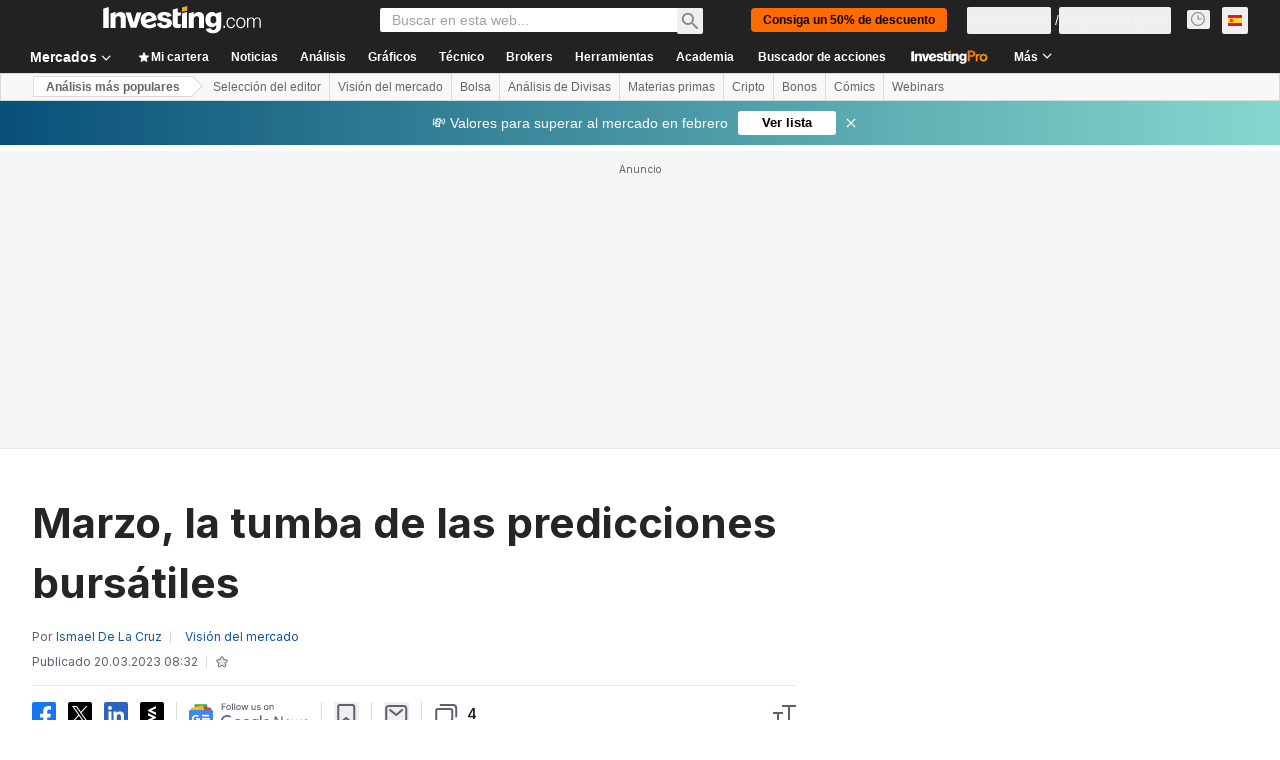

--- FILE ---
content_type: application/javascript
request_url: https://promos.investing.com/eu-a4flkt7l2b/z9gd/9a63d23b-49c1-4335-b698-e7f3ab10af6c/es.investing.com/jsonp/z?cb=1769796109890&callback=__dgol5gyctx4atd
body_size: 497
content:
__dgol5gyctx4atd({"geo":{"latitude":39.9625,"continent_code":"NA","region_name":"Ohio","zipcode":"43215","city":"Columbus","continent_name":"North America","ip":"18.216.97.146","metro_code":535,"time_zone":"America/New_York","country_code":"US","longitude":-83.0061,"country_name":"United States","region_code":"OH"},"ts":1769796110129.0,"rand":813200,"da":"bg*br*al|Apple%bt*bm*bs*cb*bu*dl$0^j~m|131.0.0.0%v~d~f~primarySoftwareType|Robot%s~r~dg*e~b~dq*z|Blink%cn*ds*ba*ch*cc*n|Chrome%t~bl*ac~aa~g~y|macOS%ce*ah~bq*bd~dd*cq$0^cl*df*bp*ad|Desktop%bh*c~dc*dn*bi*ae~ci*cx*p~bk*de*bc*i~h|10.15.7%cd*w~cu*ck*l~u~partialIdentification*af~bz*db*ab*q~a*cp$0^dh*k|Apple%cr*ag|-","success":true});